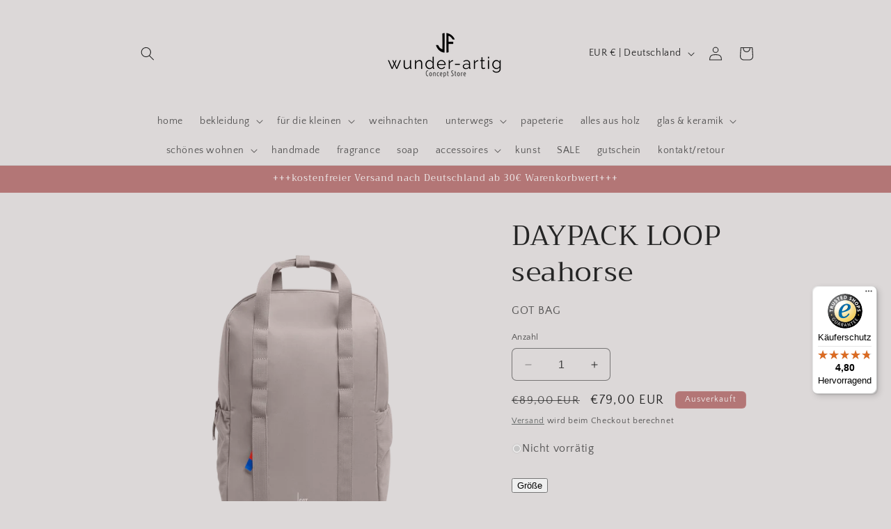

--- FILE ---
content_type: text/javascript
request_url: https://wunder-artig.de/cdn/shopifycloud/shop-js/modules/v2/client.shop-follow-button_Q3WId6RZ.de.esm.js
body_size: 1984
content:
import{d as e,q as o,aB as t,ax as n,_ as r,l,y as s,o as i,G as a,a0 as c,h as d,v as u,i as p,C as h,E as f,R as m,m as v,A as g,aD as w,g as N,Q as b,e as O,aE as x}from"./chunk.common_DK6FaseX.esm.js";import{M as _,A as y}from"./chunk.modal_DJrdBHKE.esm.js";function k(e,o){return r(this,void 0,void 0,(function*(){try{const t=yield fetch(e,o);return"ok"in t&&!t.ok?null:function(e){return r(this,void 0,void 0,(function*(){try{return e&&"function"==typeof e.json?yield e.json():null}catch(e){return null}}))}(t)}catch(e){return null}}))}function I(o){var t;const{notify:n}=l(),[i,a]=e(null),[c,d]=e(!1);s((()=>{(()=>{r(this,void 0,void 0,(function*(){const e=yield function(){return r(this,arguments,void 0,(function*(e=location.origin){return k(`${e}/meta.json`)}))}(o);e?a(e):n(new Error("Failed to fetch store metadata")),d(!0)}))})()}),[n,o]);const u=null!==(t=null==i?void 0:i.name)&&void 0!==t?t:"the store";return{loaded:c,storeId:null==i?void 0:i.id,storeMetadata:i,storeName:u}}function F({anchorElement:e,devMode:o,onClose:t,storefrontOrigin:n}){var r;const{trackUserAction:l}=i(),{translate:s}=a(),{loaded:h,storeId:f,storeName:m}=I(n),v=f?`https://shop.app/sid/${f}`:"#";if(c()){const e=s("shopFollowButton.followingModal.title",{store:m}),o=s("shopFollowButton.followingModal.subtitle"),n=s("shopFollowButton.continueGeneric");return d(_,{headerLogo:d(u,{className:"h-4-5 text-purple-primary"}),onDismiss:t,popupDisabled:!0,variant:"follow",visible:h,children:d("div",{className:"m-auto p-6 font-sans",children:[d("div",{className:"relative m-auto pb-4 text-center",children:[d("h2",{className:"mb-2 px-6 text-subtitle text-black",children:e}),d("p",{className:"overflow-hidden text-ellipsis whitespace-pre-line text-body-small text-grayscale-d1",children:o})]}),d("div",{className:"flex justify-center",children:d("button",{className:"w-full rounded-md bg-purple-primary p-3 leading-6 text-white no-underline",onClick:function(){l({userAction:"FOLLOWING_GET_SHOP_APP_CLICK"}),p.open(v,"_self"),t()},type:"button",children:n})})]})})}const g=null!==(r=s("shopFollowButton.followingModal.qrAltText"))&&void 0!==r?r:"";let w=f?`https://shop.app/qr/sid/${f}`:"#";return o&&(w="https://shop.app/qr/sid/59659354134"),d(_,{anchorTo:e,disableMinWidth:!0,hideHeader:!0,onDismiss:t,popupDisabled:!0,variant:"follow",visible:h,children:d("div",{className:"m-auto w-55 p-6 font-sans",children:[d("div",{className:"relative m-auto pb-4 text-center",children:d("p",{className:"overflow-hidden text-ellipsis whitespace-pre-line text-grayscale-d1",children:s("shopFollowButton.followingModal.qrHeader",{store:m})})}),d("div",{className:"m-auto w-37 bg-white forced-color-adjust-none",children:d("img",{src:w,alt:g})}),d("div",{className:"flex justify-center px-0 pb-0 pt-4 text-purple-primary",children:d(u,{className:"h-5"})})]})})}function L({className:e,filled:o}){return d("svg",{className:e,xmlns:"http://www.w3.org/2000/svg",fill:"none",viewBox:"0 0 20 20",children:d("path",{fill:o?"currentColor":"none",stroke:"currentColor","stroke-linejoin":"round","stroke-width":"1.667",d:"m9.14 4.502.86.881.86-.881a3.82 3.82 0 0 1 5.437-.064l.064.064c1.498 1.536 1.518 4.014.062 5.576l-.062.066L10 16.666l-6.36-6.524c-1.52-1.557-1.52-4.083 0-5.641a3.822 3.822 0 0 1 5.5 0Z"})})}const C=({clientId:c,devMode:p=!1,storefrontOrigin:h})=>{const{trackPageImpression:f,trackUserAction:m}=i(),{translate:_}=a(),k=v(),{notify:I}=l(),C=g(null),M=g(null),[E,S]=function({key:r,type:l="localStorage",defaultValue:s}){const i=`signInWithShop:${r}`,[a,c]=e((()=>{const e=n(i,{session:"sessionStorage"===l});if(!e)return s;try{return JSON.parse(e)}catch(e){return s}}));return[a,o((e=>{c(e),t(i,JSON.stringify(e),{session:"sessionStorage"===l})}),[i,l])]}({key:"following",defaultValue:!1}),[A,T]=e(!1),[B,P]=e(!1),D=w(h),[W,j]=e();s((()=>{f({page:E?"COMPONENT_LOADED_FOLLOWING":"COMPONENT_LOADED_NOT_FOLLOWING"})}),[E,f]),s((()=>{if(!C.current||void 0===f||!O())return;const e=new IntersectionObserver((o=>{for(const{isIntersecting:t}of o)t&&(null==e||e.disconnect(),f({page:"FOLLOW_BUTTON_SHOWN_IN_VIEWPORT"}))}));return e.observe(C.current),()=>{e.disconnect()}}),[f]);const z=o((()=>{var e;return E?(f({page:"FOLLOWING_GET_SHOP_APP_CTA"}),T(!0)):(m({userAction:"FOLLOW_ON_SHOP_CLICKED"}),p?S(!0):(P(!0),void(null===(e=M.current)||void 0===e||e.open("user_button_clicked"))))}),[p,E,S,f,m]);const G=N("absolute inset-y-0 -z-10 rounded-max bg-purple-primary",E?"w-9 animate-follow":"w-full group-hover_bg-purple-d0"),H=N("group relative inline-flex h-9 items-center rounded-max bg-transparent",E&&"gap-x-1-5"),q=N("cursor-pointer whitespace-nowrap pr-3 font-sans text-button-large transition-colors",E?"text-black":"text-white"),U=E?"shopFollowButton.following":"shopFollowButton.follow",{authorizeUrl:V}=b({clientId:c,error:W,flow:"follow",proxy:!0,redirectType:"iframe",responseType:"code"}),$=B?d(y,{onClose:()=>T(!1),onComplete:function(e){return r(this,arguments,void 0,(function*({loggedIn:e,shouldFinalizeLogin:o,email:t}){e&&o&&(yield x(D,(e=>{I(new Error(e))}))),k("completed",{loggedIn:e,email:t}),S(!0),P(!1),T(!1)}))},onError:function({code:e,email:o,message:t}){var n;k("error",{code:e,email:o,message:t}),"retriable_server_error"===e&&(W===e&&(null===(n=M.current)||void 0===n||n.reload()),j("retriable_server_error"))},onLoaded:function(){var e;!E&&B&&(null===(e=M.current)||void 0===e||e.open("user_button_clicked"))},proxy:!0,ref:M,src:V,storefrontOrigin:D,variant:"follow"}):null,R=E&&A&&D?d(F,{anchorElement:C,devMode:p,onClose:()=>T(!1),storefrontOrigin:D}):null;return d("div",{className:"relative z-0",children:[d("button",{className:H,onClick:z,type:"button",ref:C,children:[d("div",{className:G}),d("div",{className:"px-2 text-white",children:d(L,{className:"size-5",filled:E})}),d("span",{className:q,children:_(U,{shop:d(u,{className:"relative inline-block h-4 w-auto"})})})]}),$,R]})},M=e=>r(void 0,void 0,void 0,(function*(){return{shopFollowButton:{follow:"In {shop} folgen",following:"In {shop} gefolgt",continueGeneric:"Fortfahren",followingModal:{title:"{store} in Shop besuchen",subtitle:"Alles, was du zum Einkaufen, Verfolgen und Bezahlen brauchst – an einem zentralen Ort.",qrHeader:"Scannen, um {store} in der Shop-App aufzurufen",qrAltText:"QR-Code für Shop-App"}}}}));h((e=>{var{devMode:o,element:t}=e,n=f(e,["devMode","element"]);return d(m,{devMode:o,element:t,monorailProps:{analyticsContext:"loginWithShopFollow",flow:"follow"},featureName:"ShopFollowButton",getFeatureDictionary:M,children:d(C,Object.assign({},n,{devMode:o}))})}),{name:"shop-follow-button",props:{clientId:"string",devMode:"boolean",storefrontOrigin:"string"},shadow:"open"});
//# sourceMappingURL=client.shop-follow-button_Q3WId6RZ.de.esm.js.map


--- FILE ---
content_type: text/javascript; charset=utf-8
request_url: https://wunder-artig.de/products/daypack-loop-seahorse.js
body_size: 1688
content:
{"id":8993244021073,"title":"DAYPACK LOOP seahorse","handle":"daypack-loop-seahorse","description":"\u003cdiv class=\"faq__item first\" itemprop=\"mainEntity\" itemscope=\"\" itemtype=\"https:\/\/schema.org\/Question\"\u003e\n\u003cdiv class=\"faq__item first\" itemprop=\"mainEntity\" itemscope=\"\" itemtype=\"https:\/\/schema.org\/Question\"\u003e\n\u003cbutton aria-controls=\"block-template--19070905712905__main-1\" aria-expanded=\"true\" class=\"collapsible-toggle text--strong\" is=\"toggle-button\" itemprop=\"name\"\u003eGröße\u003cspan class=\"animated-plus\"\u003e\u003c\/span\u003e\u003c\/button\u003e\n\u003cdiv class=\"collapsible__content text-container\" itemprop=\"text\"\u003e\n\u003cul\u003e\n\t\u003cli\u003eVolumen: 16 l\u003c\/li\u003e\n\t\u003cli\u003eMaße: 42 cm x 28 cm x 12 cm (H x B x T) \u003c\/li\u003e\n\t\u003cli\u003eGewicht: 620 g\u003c\/li\u003e\n\u003c\/ul\u003e\n\u003c\/div\u003e\n\u003c\/div\u003e\n\n\u003cdiv class=\"faq__item first\" itemprop=\"mainEntity\" itemscope=\"\" itemtype=\"https:\/\/schema.org\/Question\"\u003e\n\u003cbutton aria-controls=\"block-template--19070905712905__main-2\" aria-expanded=\"true\" class=\"collapsible-toggle text--strong\" is=\"toggle-button\" itemprop=\"name\"\u003eAusstattung\u003cspan class=\"animated-plus\"\u003e\u003c\/span\u003e\u003c\/button\u003e\n\n\u003cdiv class=\"collapsible__content text-container\" itemprop=\"text\"\u003e\n\u003cul\u003e\n\t\u003cli\u003eHauptfach mit Zweiwege-Reißverschluss\u003c\/li\u003e\n\t\u003cli\u003eElastische Seitenfächer\u003c\/li\u003e\n\t\u003cli\u003eInnentasche aus Mesh mit Reißverschluss\u003c\/li\u003e\n\t\u003cli\u003eZwei innere Steckfächer\u003c\/li\u003e\n\t\u003cli\u003eVerstecktes Fach am Rücken\u003c\/li\u003e\n\t\u003cli\u003eErgonomische Schultergurte\u003c\/li\u003e\n\t\u003cli\u003eGepolsterter Rücken mit Koffersleeve\u003c\/li\u003e\n\t\u003cli\u003eIntegriertes 15”-Laptopfach\u003c\/li\u003e\n\u003c\/ul\u003e\n\u003c\/div\u003e\n\u003c\/div\u003e\n\n\u003cdiv class=\"faq__item first\" itemprop=\"mainEntity\" itemscope=\"\" itemtype=\"https:\/\/schema.org\/Question\"\u003e\n\u003cbutton aria-controls=\"block-template--19070905712905__main-3\" aria-expanded=\"true\" class=\"collapsible-toggle text--strong\" is=\"toggle-button\" itemprop=\"name\"\u003eMaterial\u003cspan class=\"animated-plus\"\u003e\u003c\/span\u003e\u003c\/button\u003e\n\n\u003cdiv class=\"collapsible__content text-container\" itemprop=\"text\"\u003e\n\u003cul\u003e\n\t\u003cli\u003eHauptmaterial aus recyceltem Ocean Impact Plastic, Innenmaterial aus recyceltem Polyester, recyceltes Mesh, Polsterschaum aus PE, Schnallen aus POM, Webbänder aus recyceltem PET, Reißverschlüsse aus recyceltem Nylon\u003c\/li\u003e\n\t\u003cli\u003eWasserabweisendes Material\u003c\/li\u003e\n\t\u003cli\u003ePU-Innen- und DWR-Außenbeschichtung\u003c\/li\u003e\n\t\u003cli\u003ePFC- und PVC-frei\u003c\/li\u003e\n\u003c\/ul\u003e\n\u003c\/div\u003e\n\u003c\/div\u003e\n\n\u003cdiv class=\"faq__item first\" itemprop=\"mainEntity\" itemscope=\"\" itemtype=\"https:\/\/schema.org\/Question\"\u003e\n\u003cbutton aria-controls=\"block-template--19070905712905__main-4\" aria-expanded=\"true\" class=\"collapsible-toggle text--strong\" is=\"toggle-button\" itemprop=\"name\"\u003ePflege\u003cspan class=\"animated-plus\"\u003e\u003c\/span\u003e\u003c\/button\u003e\n\n\u003cdiv class=\"collapsible__content text-container\" itemprop=\"text\"\u003e\n\u003cul\u003e\n\t\u003cli\u003eMit einem Microfasertuch mit warmem Wasser und Neutralseife reinigen\u003c\/li\u003e\n\t\u003cli\u003eNicht in der Waschmaschine waschen, im Trockner trocknen, bügeln oder chemisch reinigen\u003c\/li\u003e\n\u003c\/ul\u003e\n\u003c\/div\u003e\n\u003c\/div\u003e\n\u003c\/div\u003e","published_at":"2024-03-03T16:20:07+01:00","created_at":"2024-03-03T16:16:34+01:00","vendor":"GOT BAG","type":"Rucksack","tags":["Alltagstauglich","Leichtgewicht","Loop","Outdoor-Rucksack","Seepferdchen","Tagesrucksack","Tragekomfort","Wanderrucksack","Wasserabweisend"],"price":7900,"price_min":7900,"price_max":7900,"available":false,"price_varies":false,"compare_at_price":8900,"compare_at_price_min":8900,"compare_at_price_max":8900,"compare_at_price_varies":false,"variants":[{"id":48147784237393,"title":"Default Title","option1":"Default Title","option2":null,"option3":null,"sku":null,"requires_shipping":true,"taxable":false,"featured_image":null,"available":false,"name":"DAYPACK LOOP seahorse","public_title":null,"options":["Default Title"],"price":7900,"weight":700,"compare_at_price":8900,"inventory_management":"shopify","barcode":null,"requires_selling_plan":false,"selling_plan_allocations":[]}],"images":["\/\/cdn.shopify.com\/s\/files\/1\/0774\/3071\/8801\/files\/DAYPACK_LOOP_seahorse_01-front.png?v=1709479157","\/\/cdn.shopify.com\/s\/files\/1\/0774\/3071\/8801\/files\/240104_DAYPACK_LOOP_seahorse_mood_03.jpg?v=1709479172","\/\/cdn.shopify.com\/s\/files\/1\/0774\/3071\/8801\/files\/240104_DAYPACK_LOOP_seahorse_mood_05.jpg?v=1709479182","\/\/cdn.shopify.com\/s\/files\/1\/0774\/3071\/8801\/files\/240104_DAYPACK_LOOP_seahorse_mood_07.jpg?v=1709479194"],"featured_image":"\/\/cdn.shopify.com\/s\/files\/1\/0774\/3071\/8801\/files\/DAYPACK_LOOP_seahorse_01-front.png?v=1709479157","options":[{"name":"Title","position":1,"values":["Default Title"]}],"url":"\/products\/daypack-loop-seahorse","media":[{"alt":null,"id":50146645213521,"position":1,"preview_image":{"aspect_ratio":1.0,"height":800,"width":800,"src":"https:\/\/cdn.shopify.com\/s\/files\/1\/0774\/3071\/8801\/files\/DAYPACK_LOOP_seahorse_01-front.png?v=1709479157"},"aspect_ratio":1.0,"height":800,"media_type":"image","src":"https:\/\/cdn.shopify.com\/s\/files\/1\/0774\/3071\/8801\/files\/DAYPACK_LOOP_seahorse_01-front.png?v=1709479157","width":800},{"alt":null,"id":50146649768273,"position":2,"preview_image":{"aspect_ratio":1.0,"height":800,"width":800,"src":"https:\/\/cdn.shopify.com\/s\/files\/1\/0774\/3071\/8801\/files\/240104_DAYPACK_LOOP_seahorse_mood_03.jpg?v=1709479172"},"aspect_ratio":1.0,"height":800,"media_type":"image","src":"https:\/\/cdn.shopify.com\/s\/files\/1\/0774\/3071\/8801\/files\/240104_DAYPACK_LOOP_seahorse_mood_03.jpg?v=1709479172","width":800},{"alt":null,"id":50146653241681,"position":3,"preview_image":{"aspect_ratio":1.0,"height":800,"width":800,"src":"https:\/\/cdn.shopify.com\/s\/files\/1\/0774\/3071\/8801\/files\/240104_DAYPACK_LOOP_seahorse_mood_05.jpg?v=1709479182"},"aspect_ratio":1.0,"height":800,"media_type":"image","src":"https:\/\/cdn.shopify.com\/s\/files\/1\/0774\/3071\/8801\/files\/240104_DAYPACK_LOOP_seahorse_mood_05.jpg?v=1709479182","width":800},{"alt":null,"id":50146657108305,"position":4,"preview_image":{"aspect_ratio":1.0,"height":800,"width":800,"src":"https:\/\/cdn.shopify.com\/s\/files\/1\/0774\/3071\/8801\/files\/240104_DAYPACK_LOOP_seahorse_mood_07.jpg?v=1709479194"},"aspect_ratio":1.0,"height":800,"media_type":"image","src":"https:\/\/cdn.shopify.com\/s\/files\/1\/0774\/3071\/8801\/files\/240104_DAYPACK_LOOP_seahorse_mood_07.jpg?v=1709479194","width":800}],"requires_selling_plan":false,"selling_plan_groups":[]}

--- FILE ---
content_type: text/javascript
request_url: https://widgets.trustedshops.com/js/X28FF766E370ADA0DC194137785290D62.js
body_size: 1446
content:
((e,t)=>{const r={shopInfo:{tsId:"X28FF766E370ADA0DC194137785290D62",name:"wunder-artig.de",url:"wunder-artig.de",language:"de",targetMarket:"DEU",ratingVariant:"WIDGET",eTrustedIds:{accountId:"acc-ce4d9aad-8478-45e0-908e-8b961e366503",channelId:"chl-d4504e13-97f1-4693-8277-84d75eaa8059"},buyerProtection:{certificateType:"CLASSIC",certificateState:"PRODUCTION",mainProtectionCurrency:"EUR",classicProtectionAmount:100,maxProtectionDuration:30,plusProtectionAmount:2e4,basicProtectionAmount:100,firstCertified:"2024-12-06 16:18:22"},reviewSystem:{rating:{averageRating:4.8,averageRatingCount:30,overallRatingCount:30,distribution:{oneStar:1,twoStars:0,threeStars:1,fourStars:0,fiveStars:28}},reviews:[{buyerFirstName:"Martin",buyerlastName:"D.",average:5,buyerStatement:"Super Service und schnelle Lieferung. Alles perfekt, wie immer. Macht weiter so.",rawChangeDate:"2026-01-24T10:02:20.000Z",changeDate:"24.1.2026",transactionDate:"18.1.2026"},{buyerFirstName:"Ferdinand",buyerlastName:"g.",average:5,buyerStatement:"Alles Problemlos abgelaufen. Super und liebevoll verpackt die Ware.",rawChangeDate:"2026-01-14T11:19:37.000Z",changeDate:"14.1.2026",transactionDate:"31.12.2025"},{buyerFirstName:"Martin",buyerlastName:"W.",average:5,buyerStatement:"super günstig und schnell im Versand",rawChangeDate:"2025-12-31T14:27:28.000Z",changeDate:"31.12.2025",transactionDate:"25.12.2025"}]},features:["MARS_REVIEWS","MARS_EVENTS","DISABLE_REVIEWREQUEST_SENDING","MARS_QUESTIONNAIRE","MARS_PUBLIC_QUESTIONNAIRE","SHOP_CONSUMER_MEMBERSHIP","GUARANTEE_RECOG_CLASSIC_INTEGRATION"],consentManagementType:"OFF",urls:{profileUrl:"https://www.trustedshops.de/bewertung/info_X28FF766E370ADA0DC194137785290D62.html",profileUrlLegalSection:"https://www.trustedshops.de/bewertung/info_X28FF766E370ADA0DC194137785290D62.html#legal-info",reviewLegalUrl:"https://help.etrusted.com/hc/de/articles/23970864566162"},contractStartDate:"2024-11-28 00:00:00",shopkeeper:{name:"wunder-artig Concept Store Inh. Janine Förster",street:"An der Hammerbleiche 20a",country:"DE",city:"Frankenberg",zip:"09669"},displayVariant:"full",variant:"full",twoLetterCountryCode:"DE"},"process.env":{STAGE:"prod"},externalConfig:{trustbadgeScriptUrl:"https://widgets.trustedshops.com/assets/trustbadge.js",cdnDomain:"widgets.trustedshops.com"},elementIdSuffix:"-98e3dadd90eb493088abdc5597a70810",buildTimestamp:"2026-01-28T05:49:11.628Z",buildStage:"prod"},a=r=>{const{trustbadgeScriptUrl:a}=r.externalConfig;let n=t.querySelector(`script[src="${a}"]`);n&&t.body.removeChild(n),n=t.createElement("script"),n.src=a,n.charset="utf-8",n.setAttribute("data-type","trustbadge-business-logic"),n.onerror=()=>{throw new Error(`The Trustbadge script could not be loaded from ${a}. Have you maybe selected an invalid TSID?`)},n.onload=()=>{e.trustbadge?.load(r)},t.body.appendChild(n)};"complete"===t.readyState?a(r):e.addEventListener("load",(()=>{a(r)}))})(window,document);